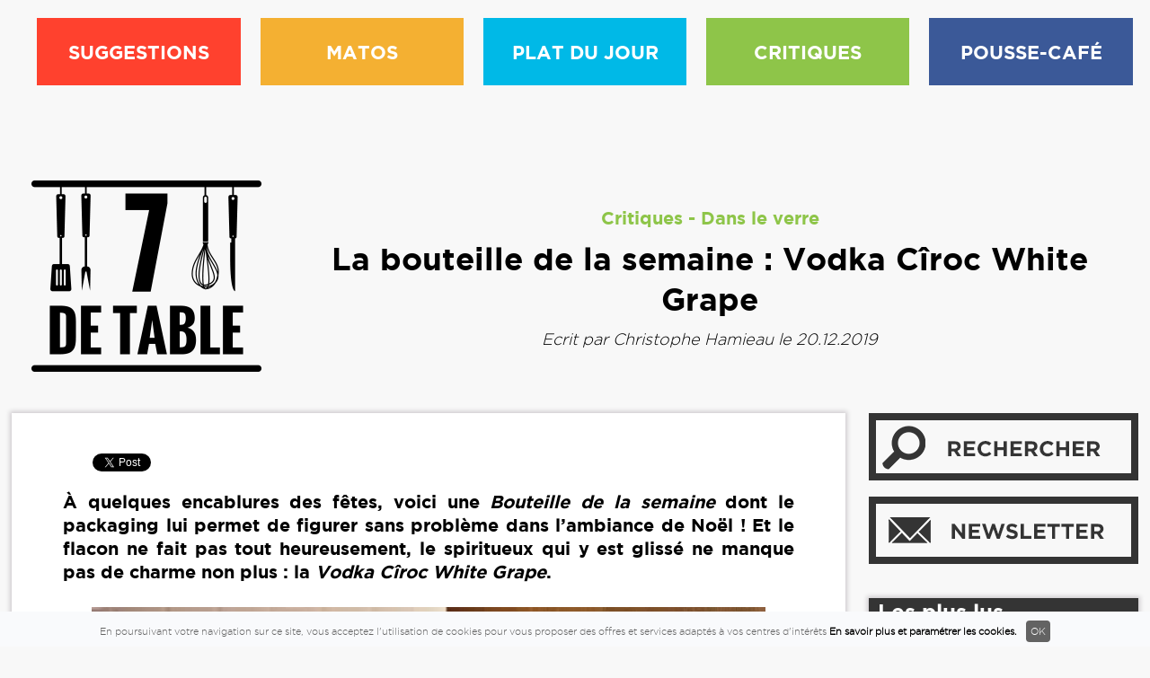

--- FILE ---
content_type: text/html; charset=UTF-8
request_url: https://www.7detable.com/article/dans-le-verre/la-bouteille-de-la-semaine-vodka-ciroc-white-grape/2831
body_size: 5868
content:
<!DOCTYPE html>
<!--[if lt IE 7]> <html class="lt-ie9 lt-ie8 lt-ie7" lang="en"> <![endif]-->
<!--[if IE 7]>    <html class="lt-ie9 lt-ie8" lang="en"> <![endif]-->
<!--[if IE 8]>    <html class="lt-ie9" lang="en"> <![endif]-->
<!--[if gt IE 8]><!--><html lang="en"><!--<![endif]-->
	<head>
		<meta charset="utf-8">
<title>La bouteille de la semaine : Vodka Cîroc White Grape - 7detable.com</title>
<link rel="canonical" href="https://7detable.com/article/dans-le-verre/la-bouteille-de-la-semaine-vodka-ciroc-white-grape/2831">
<meta name="description" content="À quelques encablures des fêtes, voici une Bouteille de la semaine dont le packaging lui...">
<meta name="twitter:widgets:csp" content="on">	
<meta name="language" content="fr-FR" >
<meta name="revisit-after" content="2 days" >				
<meta name="viewport" content="width=device-width,initial-scale=1"> 
<meta property="og:title" content="La bouteille de la semaine : Vodka Cîroc White Grape" > 
<meta property="og:description" content="À quelques encablures des fêtes, voici une Bouteille de la semaine dont le packaging lui..." > 
<meta property="og:url" content="https://7detable.com/article/dans-le-verre/la-bouteille-de-la-semaine-vodka-ciroc-white-grape/2831" > 
<meta property="og:image" content="/images/facebook/vodka-ciroc-white-grape-5dfca20f051e1.jpg" > 
<link rel="canonical" href="https://7detable.com/article/dans-le-verre/la-bouteille-de-la-semaine-vodka-ciroc-white-grape/2831" />
<meta property="og:type" content="article" >
<meta property="fb:page_id" content="198654537147196"> 
<meta property="fb:admins" content="100000111904874" >
<meta property="og:locale" content="fr_FR">
<meta name="google-site-verification" content="0jhEKj2WLk6Y5g2Ph7pLJS6SlD0ZBrc4D4tDWhHvwa0" />
<meta name="google-site-verification" content="g-MZe1UdtxAhuy5G8YWN5SGRn1Bxtu8jnqUxXGTGyTs" />
<link rel="icon" type="image/ico" href="/favicon.ico" >
<link rel="alternate" type="application/rss+xml" title="7detable" href="/flux/rss/actualites.xml">
		<link rel="stylesheet" href="/styles/css/styles.css?1471860794" type="text/css">
<link rel="stylesheet" href="/styles/css/divascookies_style_light_bottom.css?1455867706" type="text/css">
<link rel="stylesheet" href="/styles/css/article.css?1455872045" type="text/css">	
		<!-- Le HTML5 shim, for IE6-8 support of HTML5 elements -->
<!--[if lt IE 9]>
<script src="http://html5shim.googlecode.com/svn/trunk/html5.js"></script>
<![endif]-->
<script src='//www.smartadserver.com/config.js?nwid=104' type="text/javascript"></script>
<script type="text/javascript">
    sas.setup({ domain: '//www.smartadserver.com'});
</script>
<script type="text/javascript">
if(document.location.pathname == "/")
cgPageId = 848008; //7detable.com/hp
else
cgPageId = 848009; //7detable.com/rg
	sas.call("onecall", {
		siteId:		173175,
		pageId:		cgPageId,
		formatId:	'32325,1391,920,19175,922,19176,32033,41464',
		target:		''
	});
</script>	</head>
	<body>
		<div id="wrapper" class="interne">
							<header id="header">
	<div id="before_hmenu"></div>
    <nav id="hmenu">
        <div class="pb790">	<div id="cgdiv_920">
<script type="text/javascript">
    sas.render('920');  // Format : Méga Ban 728x90/1000x90/970x250/970x90 - Desktop
</script>
</div>
</div>
        <div class="row">
            <ul>
                <li class="logo"><a href="/"><img src="/styles/gfx/7detable-logo-noir.png" alt=""></a></li>
               <li class="univers_rouge"><a href="/univers/suggestions">SUGGESTIONS</a>
    <ul>
        <li><a href="/suggestions/agenda">Agenda</a></li>
        <li><a href="/suggestions/les-recettes">Les recettes</a></li>
        <li><a href="/suggestions/nos-cantines">Nos cantines </a></li>
        <li><a href="/suggestions/en-7-minutes">En 7 minutes</a></li>
        <li><a href="/suggestions/nos-petits-plats">Nos petits plats</a></li>
    </ul>
</li>
<li class="univers_jaune"><a href="/univers/matos">MATOS</a>
    <ul>
        <li><a href="/matos/tests-appareils">Tests d'appareils</a></li>
        <li><a href="/matos/deco-de-table">Déco de table</a></li>
        <li><a href="/matos/digital">Digital</a></li>
        <li><a href="/matos/les-couverts">Les couverts</a></li>
    </ul>
</li>
<li class="univers_bleuc"><a href="/univers/plat-du-jour">PLAT DU JOUR</a>
    <ul>
        <li><a href="/plat-du-jour/economie">Économie</a></li>
        <li><a href="/plat-du-jour/legislation">Législation</a></li>
        <li><a href="/plat-du-jour/environnement">Environnement</a></li>
        <li><a href="/plat-du-jour/societe">Société</a></li>
        <li><a href="/plat-du-jour/ailleurs">Ailleurs</a></li>
    </ul>
</li>
<li class="univers_vert"><a href="/univers/critiques">CRITIQUES</a>
    <ul>
        <li><a href="/critiques/dans-l-assiette">Dans l'assiette</a></li>
        <li><a href="/critiques/dans-le-verre">Dans le verre</a></li>
        <li><a href="/critiques/dans-les-cuisines">Dans les cuisines</a></li>
        <li><a href="/critiques/pour-apprendre">Pour apprendre</a></li>
    </ul>
</li>
<li class="univers_bleuf"><a href="/univers/cafe">POUSSE-CAFÉ</a>
    <ul>
        <li><a href="/cafe/roman">Roman</a></li>
        <li><a href="/cafe/bd">BD</a></li>
        <li><a href="/cafe/manga">Manga</a></li>
        <li><a href="/cafe/film">Film</a></li>
        <li><a href="/cafe/musique">Musique</a></li>
    </ul>
</li>
        </div>
    </nav>
     <button id="toggle_nav"><span></span></button>
</header>						<main id="main">
		        <div class="row">
            <div id="article_pres">
                <p class="hlogo"><a href="/"><img src="/styles/gfx/7detable-logo-noir.png" alt="accueil"></a></p>
                <div class="col_right">
                    <p class="rubrique color_univers_vert"><a href="/univers/critiques">Critiques</a> - <a href="/critiques/dans-le-verre">Dans le verre</a></p>
                    <h1>La bouteille de la semaine : Vodka Cîroc White Grape </h1>
                    <p class="date">Ecrit par <a href="/auteurs/hamieau-christophe/45">Christophe Hamieau</a> le 20.12.2019</p>
                                    	    
                </div>
            </div>
        </div>
        <div class="tab_wrapper row">
            <section class="col_content">
                <div id="article">
                	<div class="social_share">
	<ul>
		<li>
			<div class="fb-like" data-href="https://www.facebook.com/page7detable" data-layout="box_count" data-action="like" data-size="large" data-show-faces="true" data-share="false"></div>
		</li>										
		<li>
			<div class="fb-share-button" data-href="https://7detable.com/article/dans-le-verre/la-bouteille-de-la-semaine-vodka-ciroc-white-grape/2831" data-layout="box_count" data-action="like" data-show-faces="true" data-size="large"></div>
		</li>					
		<li>
			<a href="https://twitter.com/share" data-url="https://7detable.com/t/wBQwtJML" data-counturl="https://7detable.com/article/dans-le-verre/la-bouteille-de-la-semaine-vodka-ciroc-white-grape/2831" data-text="La bouteille de la semaine : Vodka Cîroc White Grape" class="twitter-share-button" data-count="vertical" data-via="7detable">Tweet</a>
		</li>
		<li><script type="IN/Share" data-counter="top"></script></li>
		<li><g:plusone size="Tall" expr:href="data:post.url"></g:plusone></li>
	</ul>
</div>						<h2><strong>À quelques encablures des fêtes, voici une <em>Bouteille de la semaine</em> dont le packaging lui permet de figurer sans problème dans l’ambiance de Noël ! Et le flacon ne fait pas tout heureusement, le spiritueux qui y est glissé ne manque pas de charme non plus : la <em>Vodka Cîroc White Grape</em>.</strong></h2>

<p> </p>

<p style="text-align: center;"><img alt="" src="https://www.7detable.com/images/actualites/images/Vodka-Ciroc-White-Grape.jpg" style="width: 750px; height: 515px;" /></p>

<p><br />
Les vodkas françaises ont une image de spiritueux premium et, il faut bien l’avouer, sur ce marché ce n’est pas qu’une image. Avec notre vodka Cîroc White Grape, la marque charentaise propose une toute nouvelle création en édition limitée qui entre dans cette catégorie.<br />
<br />
Fruit de la distillation d'une sélection de raisins blancs français, contrairement à la plupart des vodkas qui sont des alcools de grain (céréales) ou de pomme de terre, elle offre une jolie rondeur suave en bouche et des notes fruitées très délicates. </p>

<p> </p>

<p>Rien d’étonnant à cela lorsque l’on sait qu’après avoir été distillée cinq fois, la vodka est également infusée de ces mêmes raisins blancs (cépages Mauzac Blanc et Ugni Blanc) mûrs et fruités. </p>

<p> </p>

<p>A la dégustation la vodka Cîroc White Grape présente au nez des notes de fleurs blanches, mais également de raisin croquant et de fruits tropicaux.</p>

<p>En bouche, le raisin blanc mûr est toujours présent, rafraichi par des notes d'agrumes et de fruits tropicaux, relevées de quelques épices miellées pour une finale sur la fraicheur et des touches subtiles de raisins blancs.</p>

<p> </p>

<p>On la savourera aussi bien nature qu’en cocktail raffiné (4cl de vodka dans 15cl de Champagne, un carré de sucre sur lequel on aura déposé un trait d'Angostura par exemple).<br />
<br />
Cette Cîroc White Grape dans son beau flacon doré se trouve au Publicis Drugstore Champs Elysées, au magasin Liquors, rue du 4 septembre à Paris ainsi que sur Amazon, au prix public indicatif de 49 euros.<br />
 </p>

<p style="text-align: right;"><a href="http://cuisine-et-des-tendances.com">D'autres suggestions de l'auteur de cet article</a></p>
						     
                    	                    		<p>&nbsp;</p>
                    		<p>
                    			 Mots-clés : 
				            	<a href="/recherche?q=vodka">vodka</a> 
				            	 - <a href="/recherche?q=spiritueux">spiritueux</a>				            	 - <a href="/recherche?q=cocktail">cocktail</a>			            	</p>                    
	                    			
						<p>&nbsp;</p>
						<div class="center share_bottom">						
						     <div class="social_share">
	<ul>
		<li>
			<div class="fb-like" data-href="https://www.facebook.com/page7detable" data-layout="box_count" data-action="like" data-size="large" data-show-faces="true" data-share="false"></div>
		</li>													
	</ul>
</div>     
						</div>
                </div>
                 <div class="pb_cache_desktop">
                      	<div id="cgdiv_922">
<script type="text/javascript">
    sas.render('922');  // Format : Pave300 300x250/300x600 - Desktop
</script>
</div>

                 </div>
				<div id="cgdiv_41464">
				<script type="text/javascript">
					sas.render('41464');  // Format :  In-Content - BTF 300x250 - MOBILE
				</script>
				</div>				 
				 
				 
    			<div id="comments">
					                    <div id="disqus_thread"></div>
                    <script>
                    var disqus_config = function () {
                    this.page.url = 'https://7detable.com/article/dans-le-verre/la-bouteille-de-la-semaine-vodka-ciroc-white-grape/2831';
                    this.page.identifier = '2831';
                    };
                    (function() { 
                    var d = document, s = d.createElement('script');
                    
                    s.src = '//www7detablecom.disqus.com/embed.js';
                    
                    s.setAttribute('data-timestamp', +new Date());
                    (d.head || d.body).appendChild(s);
                    })();
                    </script>
                    <noscript>Please enable JavaScript to view the <a href="https://disqus.com/?ref_noscript" rel="nofollow">comments powered by Disqus.</a></noscript>    			</div>
				<div class="pb790">	<div id="cgdiv_19175">
<script type="text/javascript">
    sas.render('19175');  // Format : Megaban_Bas 728x90/1000x90/970x250/970x90 - Desktop
</script>
</div>
</div>
				            </section>
			<aside class="sidebar">
        <div class="form_search">
        <a href="#" class="btn_recherche"></a>
        <form method="get" action="/recherche">
            <p>
                <input type="search" name="q" id="recherche" placeholder="">
                <input type="submit" value="OK">
            </p>
        </form>
    </div>   
          <p id="newsletter_notice"></p>
    <div class="form_newsletter">
      <a href="#" class="btn_newsletter"></a>
      <form name="newsletter" id="newsletter">
          <p>
    	      <input type="hidden" name="pid" value="5515505a72968cdc6c57ba56af4977dd" class="newsletter_pid">   
              <input type="email" name="email" placeholder="Votre e-mail">
              <input type="submit" value="OK"  id="inscription">
          </p>
      </form>
   </div>
      	    <div class="s_pb300 ">
	        	<div id="cgdiv_922">
<script type="text/javascript">
    sas.render('922');  // Format : Pave300 300x250/300x600 - Desktop
</script>
</div>

	    </div>                
    
    					<div id="s_read"  class="cache_tablette">
	        <h4 class="titre">Les plus lus</h4>
	        <ul>
          			            <li>
							            	
		                <div class="cadre_img">
		                    <a href="/article/agenda/strasbourg-petille-egast-celebre-ses-40-ans-et-une-nouvelle-vague-de-talents/3799">
			                    <img src="/images/home/egast-2026-697757d9a302b.jpg" alt="Strasbourg pétille : EGAST célèbre ses 40 ans et une nouvelle vague de talents"><br>
			                    			                    	<p class="cat bg_univers_rouge">Agenda</p>
			                    			                 </a>     
		                </div>  
		             
		            	<div class="espace">           
		                	<p><a href="/article/agenda/strasbourg-petille-egast-celebre-ses-40-ans-et-une-nouvelle-vague-de-talents/3799">Strasbourg pétille : EGAST célèbre ses 40 ans et une nouvelle vague de talents</a></p>
		                	<p class="date">Le 26/01/2026 à 12h50</p>
		                </div>
		            </li>
	            	        </ul>
	    </div> 
	 	 	    <div id="s_pub" class="cache_tablette">
	        	<div id="cgdiv_19176">
<script type="text/javascript">
    sas.render('19176');  // Format : Pave300_Bas 300x250/300x600 - Desktop
</script>
</div>

	    </div>                  
    </aside>        </div>


</main>			<footer id="footer">
    <div class="row">
        <div id="f4cols">
            <div class="col">
                <h4>NAVIGATION</h4>
                <ul>
                    <li><a href="/contact">Contact</a></li>
                    <li><a href="/mentions-legales">Mentions légales</a></li>
                    <li><a href="/lettre-information">Lettre d'information</a></li>
                    <li><a href="/qui-sommes-nous">Qui sommes nous ?</a></li>
                    <li><a href="/lives">Lives</a></li>
                </ul>
            </div>
            <div class="col">
            	<h4>PARTENAIRES</h4>
                <ul>
                    <li><a href="//www.actualitte.com" target="_blank">ActuaLitté</a></li>
                    <li><a href="//chapitres.actualitte.com" target="_blank">1er chapitre</a></li>
                    <li><a href="//jeunesse.actualitte.com" target="_blank">Les histoires sans fin</a></li>
                    <li><a href="//savoir.actualitte.com" target="_blank">Savoir et connaissances</a></li>
                    <li><a href="//bdzmag.actualitte.com">BDZmag</a></li>
                </ul>
            </div>
            <div class="col">
                <h4 class="center">SUIVEZ-NOUS</h4>
                <p class="social">
                    <a href="/flux_rss" target="_blank"><img src="/styles/gfx/picto_frss.png" alt="RRS" /></a>
                    <a href="https://www.facebook.com/Sept-de-table-198654537147196/" target="blank"><img src="/styles/gfx/picto_ffacebook.png" alt="Facebook" /></a>
                    <a href="https://twitter.com/7detable" target="blank"><img src="/styles/gfx/picto_ftwitter.png" alt="Twitter" /></a>
                </p>
            </div>

            <div class="col">
                <p class="haut"><a href="#">RETOUR EN HAUT DE PAGE</a></p>

            </div>
        </div>
    </div>
    <p class="copy">&copy; 2026 - 7detable.com</p>
</footer>			<p class="btn_up">Retour en haut</p>
			<p id="pagecours">https://7detable.com/article/dans-le-verre/la-bouteille-de-la-semaine-vodka-ciroc-white-grape/2831</p>
		</div>
		<!--[if IE]><script charset="UTF-8" src="/styles/js/html5.js"></script><![endif]-->
<script charset="UTF-8" src="/styles/js/jquery-1.11.3.min.js"></script>
<script charset="UTF-8" src="/styles/js/jquery.placeholder.min.js"></script>
<script charset="UTF-8" src="/styles/js/jquery.divascookies-0.5.min.js"></script>
<script charset="UTF-8" src="/styles/js/jquery.bxslider.min.js"></script>
<script charset="UTF-8" src="/styles/js/masonry.pkgd.min.js"></script>
<script charset="UTF-8" src="/styles/js/functions.js?1456740435"></script>
<script charset="UTF-8" src="/styles/js/footer.js?1455867582"></script>
<script charset="UTF-8" src="/styles/js/article.js?1455870844"></script>
<script type="text/javascript">
    sas.render('32325');  // Format : Ad Control
</script>
<script type="text/javascript" src="//platform.twitter.com/widgets.js"></script>
<script src="//platform.linkedin.com/in.js" type="text/javascript"></script>
<script id="dsq-count-scr" src="//www7detablecom.disqus.com/count.js" async></script>
<script>
  (function(i,s,o,g,r,a,m){i['GoogleAnalyticsObject']=r;i[r]=i[r]||function(){
  (i[r].q=i[r].q||[]).push(arguments)},i[r].l=1*new Date();a=s.createElement(o),
  m=s.getElementsByTagName(o)[0];a.async=1;a.src=g;m.parentNode.insertBefore(a,m)
  })(window,document,'script','//www.google-analytics.com/analytics.js','ga');

  ga('create', 'UA-75004922-2', 'auto');
  ga('send', 'pageview');

</script>
<script src='https://www.googletagservices.com/tag/js/gpt.js'>
  googletag.pubads().definePassback('/37688765/7detable_Video', [1, 1]).display();
</script>
<!-- Media Clic ***** NE PAS EDITER **** -->
<mediaclic zone-id='29649' width='728' height='90'></mediaclic><script async src='//pub5.media-clic.com/www/delivery/asyncjs.js'></script>	</body>
</html>

--- FILE ---
content_type: text/html; charset=utf-8
request_url: https://accounts.google.com/o/oauth2/postmessageRelay?parent=https%3A%2F%2Fwww.7detable.com&jsh=m%3B%2F_%2Fscs%2Fabc-static%2F_%2Fjs%2Fk%3Dgapi.lb.en.2kN9-TZiXrM.O%2Fd%3D1%2Frs%3DAHpOoo_B4hu0FeWRuWHfxnZ3V0WubwN7Qw%2Fm%3D__features__
body_size: 159
content:
<!DOCTYPE html><html><head><title></title><meta http-equiv="content-type" content="text/html; charset=utf-8"><meta http-equiv="X-UA-Compatible" content="IE=edge"><meta name="viewport" content="width=device-width, initial-scale=1, minimum-scale=1, maximum-scale=1, user-scalable=0"><script src='https://ssl.gstatic.com/accounts/o/2580342461-postmessagerelay.js' nonce="1Ew21cxsNwHkd75bqvo4dA"></script></head><body><script type="text/javascript" src="https://apis.google.com/js/rpc:shindig_random.js?onload=init" nonce="1Ew21cxsNwHkd75bqvo4dA"></script></body></html>

--- FILE ---
content_type: text/html; charset=utf-8
request_url: https://www.google.com/recaptcha/api2/aframe
body_size: 266
content:
<!DOCTYPE HTML><html><head><meta http-equiv="content-type" content="text/html; charset=UTF-8"></head><body><script nonce="mjy7EjadqCS0VI64p-amKg">/** Anti-fraud and anti-abuse applications only. See google.com/recaptcha */ try{var clients={'sodar':'https://pagead2.googlesyndication.com/pagead/sodar?'};window.addEventListener("message",function(a){try{if(a.source===window.parent){var b=JSON.parse(a.data);var c=clients[b['id']];if(c){var d=document.createElement('img');d.src=c+b['params']+'&rc='+(localStorage.getItem("rc::a")?sessionStorage.getItem("rc::b"):"");window.document.body.appendChild(d);sessionStorage.setItem("rc::e",parseInt(sessionStorage.getItem("rc::e")||0)+1);localStorage.setItem("rc::h",'1769580701109');}}}catch(b){}});window.parent.postMessage("_grecaptcha_ready", "*");}catch(b){}</script></body></html>

--- FILE ---
content_type: application/javascript
request_url: https://www.7detable.com/styles/js/jquery.divascookies-0.5.min.js
body_size: 2090
content:
/*! Divas Cookies jQuery plugin v0.5 2015.06.03 - jquery.divascookies-0.5.js by Federica Sibella (@musingspuntoit) and Michela Chiucini (@webislove) - Coding Divas (@CodingDivas) */
!function(e){var t=!1;e.DivasCookies=function(o){var i={bannerText:"[Divas Cookies Demo] This website uses cookies.",cookiePolicyLink:"",cookiePolicyLinkText:"[Divas Cookies Demo] Read our cookie policy.",thirdPartyPolicyWidget:"",acceptButtonText:"[Divas Cookies Demo] Ok",acceptButtonSrc:"",declineButtonText:"No cookies, please",declineButtonSrc:"",openEffect:"",openEffectDuration:600,openEffectEasing:"swing",closeEffect:"",closeEffectDuration:600,closeEffectEasing:"swing",debugMode:!1,saveUserPreferences:!0,cookieDuration:365,blockScripts:!1,pageReload:!1,acceptOnScroll:!1,acceptOnClick:!1},c=e.extend({},i,o);t=c.blockScripts,e(document).ready(function(){e.DivasCookiesCore(c)})},e.DivasCookies.optedIn=function(){return document.cookie.match(new RegExp("DisplayDivasCookiesBanner=([^;]+)"))||!t},e.DivasCookiesCore=function(t){function o(e,t){var o=new Date;t?o.setTime(o.getTime()+24*parseInt(t)*60*60*1e3):o.setFullYear(o.getFullYear()+1),document.cookie=e+"=yes; expires="+o.toGMTString()+"; path=/"}function i(e){return document.cookie.match(new RegExp(e+"=([^;]+)"))}function c(){document.location.reload()}function a(t,o,i){g||(e("iframe."+t+", img."+t+", input."+t).each(function(t){e(this).attr("src",e(this).attr("data-src"))}),e("script."+t).each(function(t){var c=e(this).attr("src");if(e(this).hasClass(i)){e(this).attr("id","dcSndbxdPlain"+t);var a=document.createElement("iframe");a.style.width="0px",a.style.height="0px",a.style.display="none",a.setAttribute("id","dcSndbxd"+t),a.setAttribute("data-jsid","dcSndbxdJS"+t),a.setAttribute("data-jsplain","dcSndbxdPlain"+t),document.body.appendChild(a),a.contentWindow.document.open(),a.contentWindow.document.write(void 0==c?'<script id="dcSndbxdJS"'+t+' type="text/javascript">'+e(this).html()+"</script>":'<script id="dcSndbxdJS"'+t+' type="text/javascript" src="'+c+'"></script>'),a.contentWindow.document.close(),a.onload=function(){e("#"+e(this).attr("data-jsplain")).after(a.contentWindow.document.body.innerHTML),e(this).remove()}}else if(e(this).hasClass(o)){var n;if(void 0==c){n=e(this).html();for(var s="",r=/(document\.write(\(.+?\)))/im,l=/(document\.writeln(\(.+?\)))/im;n!=s;){s=n;{n.match(r),n.match(l)}n=n.replace(r,"divasCookiesOutputBuffer += $2"),n=n.replace(l,"divasCookiesOutputBuffer += $2\n")}x="",e(this).after('<script type="text/javascript">'+n+"</script>"),e(this).next().after(x)}else{e.ajax({async:!1,dataType:"text",cache:!1,url:c,success:function(e,t,o){n=e}});for(var s="",r=/(document\.write(\(.+?\)))/im,l=/(document\.writeln(\(.+?\)))/im;n!=s;){s=n;{n.match(r),n.match(l)}n=n.replace(r,"divasCookiesOutputBuffer += $2"),n=n.replace(l,"divasCookiesOutputBuffer += $2\n")}x="",e(this).after('<script type="text/javascript">'+n+"</script>"),e(this).next().after(x)}}else e(this).after(void 0==c?'<script type="text/javascript">'+e(this).html()+"</script>":'<script type="text/javascript" src="'+c+'"></script>')}),g=!0)}function n(){switch(r.saveUserPreferences&&(o(v,r.cookieDuration),r.pageReload&&c()),a(h,m,b),r.closeEffect){case"fade":l.fadeOut(r.closeEffectDuration,r.closeEffectEasing);break;case"slideUp":l.animate({top:"-100%"},r.closeEffectDuration,r.closeEffectEasing,function(){l.hide()});break;case"slideDown":l.animate({bottom:"-100%"},r.closeEffectDuration,r.closeEffectEasing,function(){l.hide()});break;case"slideLeft":l.animate({left:"-100%"},r.closeEffectDuration,r.closeEffectEasing,function(){l.hide()});break;case"slideRight":l.animate({left:"100%"},r.closeEffectDuration,r.closeEffectEasing,function(){l.hide()});break;default:l.hide()}}var s={bannerText:"[Divas Cookies Demo] This website uses cookies.",cookiePolicyLink:"",cookiePolicyLinkText:"[Divas Cookies Demo] Read our cookie policy.",thirdPartyPolicyWidget:"",acceptButtonText:"[Divas Cookies Demo] Ok",acceptButtonSrc:"",declineButtonText:"No cookies, please",declineButtonSrc:"",openEffect:"",openEffectDuration:600,openEffectEasing:"swing",closeEffect:"",closeEffectDuration:600,closeEffectEasing:"swing",debugMode:!1,saveUserPreferences:!0,cookieDuration:365,blockScripts:!1,pageReload:!1,acceptOnScroll:!1,acceptOnClick:!1},r=e.extend({},s,t),l=e(),d=e(),f="",p=e(),u=e(),k=e(),v="DisplayDivasCookiesBanner",h="divascookies-remove",m="divascookies-buffering",b="divascookies-sandboxing",g=!1,x="";if(l=e("<div class='divascookies'></div>"),l.data("divascookies",{cookieName:v,activatorClass:h}),r.debugMode===!0&&(""===r.bannerText&&alert("Divas Cookies plugin warning!\nNo text for the banner: please check bannerText value"),""===r.cookiePolicyLink&&alert("Divas Cookies plugin warning!\nNo link to the extended cookie policy: please check cookiePolicyLink value"),""===r.cookiePolicyLinkText&&alert("Divas Cookies plugin warning!\nNo text for extended cookie policy link: please check cookiePolicyLinkText value"),""===r.acceptButtonText&&alert("Divas Cookies plugin warning!\nNo text for accept button: please check acceptButtonText value"),""===r.acceptButtonSrc&&alert("Divas Cookies plugin warning!\nNo source for accept button image: please check acceptButtonSrc value")),d=e("<div class='divascookies-banner-container'></div>"),f="<span class='divascookies-policy-link'><a href='"+r.cookiePolicyLink+"' >"+r.cookiePolicyLinkText+"</a></span>","iubenda"===r.thirdPartyPolicyWidget&&(f="<span class='divascookies-policy-link'><a href='"+r.cookiePolicyLink+"' class='iubenda-white iubenda-embed'>"+r.cookiePolicyLinkText+"</a></span>"),p=e("<p class='divascookies-banner-text'>"+r.bannerText+" "+f+"</p>"),u=e("<div class='divascookies-accept-button-container'></div>"),k=e(""!==r.acceptButtonSrc?"<img class='divascookies-accept-button-img' src='"+r.acceptButtonSrc+"' alt='"+r.acceptButtonText+"' title='"+r.acceptButtonText+"' />":"<p class='divascookies-accept-button-text'>"+r.acceptButtonText+"</p>"),l.append(d),d.append(p),d.append(u),u.append(k),!r.saveUserPreferences||!i(v))switch(e("body").append(l),r.openEffect){case"fade":l.fadeIn(r.openEffectDuration,r.openEffectEasing);break;case"slideUp":l.css({bottom:"-100%",top:"auto"}).show(function(){l.animate({bottom:0},r.openEffectDuration,r.openEffectEasing)});break;case"slideDown":l.css({top:"-100%",bottom:"auto"}).show(function(){l.animate({top:0},r.openEffectDuration,r.openEffectEasing)});break;case"slideLeft":l.css({left:"-100%",right:"auto"}).show(function(){l.animate({left:0},r.openEffectDuration,r.openEffectEasing)});break;case"slideRight":l.css({left:"100%",right:"auto"}).show(function(){l.animate({left:0},r.openEffectDuration,r.openEffectEasing)});break;default:l.show()}return(!r.blockScripts||i(v))&&a(h,m,b),u.on("click",function(){n()}),r.acceptOnScroll&&!i(v)&&e(document).on("scroll.divascookies",function(){n(),e(document).off("scroll.divascookies")}),r.acceptOnClick&&!i(v)&&e(document).on("click.divascookies","a",function(){e(this).parent().hasClass("divascookies-policy-link")||(n(),e(document).off("click.divascookies","a"))}),l}}(jQuery);

--- FILE ---
content_type: application/javascript
request_url: https://www.7detable.com/styles/js/article.js?1455870844
body_size: 288
content:
$(window).scroll(
    function () {
        scrollTop = $(this).scrollTop();
        if(scrollTop > positionTopMenuFlottant)
        {
            $("#hmenu").addClass('fixed');
            $("#before_hmenu").addClass('fixed');
            $("#hmenu .row > ul > li.logo").show();
            $("#hmenu .row > ul > li").css("width","18.2%");
            $("#hmenu .row > ul > li.logo").css("width","8%");
            $("#hmenu .row > ul > li.logo").css("display","inline-block");
        } else {
            $("#hmenu").removeClass('fixed');
            $("#before_hmenu").removeClass('fixed');
            $("#hmenu .row > ul > li.logo").hide();
            $("#hmenu .row > ul > li").css("width","19.8%");
            $("#hmenu .row > ul > li.logo").css("width","0%"); 
        }

        if(scrollTop > 1000) {
            $("#hmenu").addClass('cachepub');
        } else {
            $("#hmenu").removeClass('cachepub');
        }

    }
);